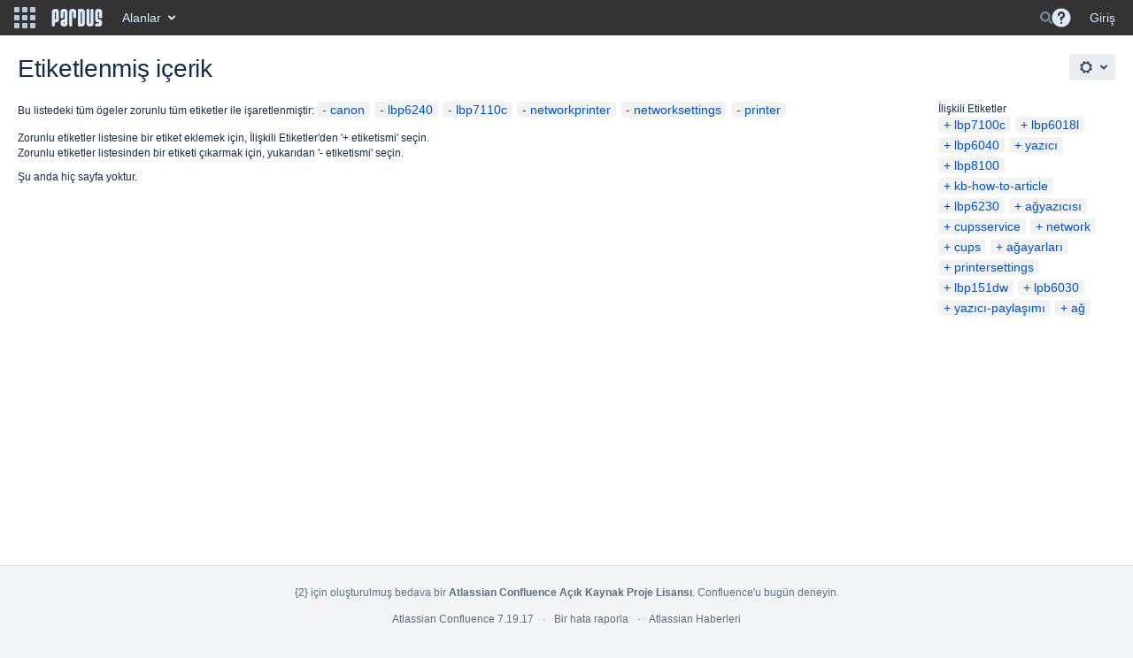

--- FILE ---
content_type: text/css
request_url: https://belge.pardus.org.tr/s/43524db24bb1be535d8b23498f2df636-CDN/-i75pop/8804/xgjkrn/afaabf96aef8dc8f8c52b3d23923097e/_/download/contextbatch/css/atl.general,-_super/batch.css?build-number=8804&hostenabled=true
body_size: 14563
content:
/* module-key = 'com.atlassian.plugins.atlassian-nav-links-plugin:rotp-projectshortcuts', location = 'projectshortcuts/projectshortcuts.css' */
.dialog-panel-body .projectshortcuts-heading{color:#707070;font-size:1em;font-weight:bold;margin:20px 0 0;text-transform:uppercase}.projectshortcut-links{color:#707070;list-style:none;margin:10px 0 0;padding:0}.projectshortcut-links>li{display:inline-block;margin-top:10px}.projectshortcut-links>li:after{content:"\2022";margin:0 10px}.projectshortcut-links>.last:after{content:normal;margin:0}.projectshortcuts-heading+.projectshortcut-links{margin-top:0}.projectshortcuts-loading{padding-bottom:48px;position:relative;text-align:center}.projectshortcuts-loading:after{bottom:0;content:url([data-uri]);left:50%;margin-left:-8px;position:absolute}.aui-dialog #projectShortcutsContent{padding-left:11px}.project-shortcut-dialog-trigger{cursor:pointer;float:left;position:relative}.project-shortcut-dialog-trigger:after{background:url([data-uri]) no-repeat 0 0;content:"";display:none;top:0;left:0;height:16px;width:16px;position:absolute}.project-shortcut-dialog-trigger:hover:after{display:block}.project-shortcut-helptip h3{font-size:19px;line-height:1.2106;margin-top:0}.project-dialog-header-wrapper .project-header{border-bottom:1px solid #CCC;padding:10px 0 14px 15px;background-color:#f2f2f2;margin:0;height:48px}.project-dialog-header-wrapper .project-header img{height:48px;width:48px;-webkit-border-radius:50%;border-radius:50%}#project-shortcuts-dialog .dialog-panel-body{padding-left:0;padding-right:0;padding-top:0}.project-dialog-header-wrapper h2.dialog-title{border-bottom:0;display:inline-block;vertical-align:top;padding-top:5px;min-width:50%;padding-right:0;padding-left:0;margin-right:18px;margin-left:18px;line-height:48px}.poject-dialog-header-wrapper{padding:20px}.project-dialog-header-wrapper .project-right-column{padding-left:10px}.project-dialog-header-wrapper .project-content-wrapper{padding:20px 60px 20px 85px;color:#333}.project-dialog-header-wrapper .project-heading{background-color:#f2f2f2;padding-top:15px;padding-left:10px;padding-bottom:25px;padding-right:60px}.projectshortcuts-description{padding-top:20px;max-height:72px;overflow:hidden}
/* module-key = 'confluence.extra.jira:common', location = 'util/common.css' */
div.bmDiv{color:#000;font-size:14px;font-weight:bold;margin:auto auto;position:relative;text-align:center;vertical-align:middle;height:10em;width:30em;clear:left;background-color:#f7f7f7;border:1px solid #ccc}.jira-issue,.unknown-jira-issue{background:#ebecf0;padding:1px 3px;border-radius:2px;display:inline-block;line-height:19px;white-space:normal}.jira-issue .aui-lozenge{margin-left:2px;vertical-align:text-top}.jira-issue>a,.single-issue-oauth.unknown-jira-issue>a,.lock-jira-issue>a{background-repeat:no-repeat;background-position:0 center;line-height:16px;font-size:14px}.jira-issue a img{margin-right:5px}#main .wiki-content .jira-issue.resolved>a{text-decoration:line-through}#main .wiki-content .jira-issue.resolved>a:hover{text-decoration:underline}.single-issue-oauth.unknown-jira-issue>a,.lock-jira-issue>a{background:transparent url([data-uri]) no-repeat;padding-left:18px}.jira-status{color:#707070;font-size:12px;font-weight:bold}.refresh-issues-bottom{display:inline-block;padding:7px 10px}#main.chart-preview-main{padding:20px 10px}.jira-tablesorter-header{background:#f0f0f0 none no-repeat scroll right center}.jira-tablesorter-header:hover,.jira-tablesorter-header:hover .jim-table-header-content{cursor:pointer;color:#333;background-color:#f5f5f5}.jira-tablesorter-header .jim-table-header-content{padding-right:15px}.jira-tablesorter-header:hover .jim-table-header-content{background:url("[data-uri]") no-repeat right center}.jira-tablesorter-header.tablesorter-headerDesc .jim-table-header-content{background:url("[data-uri]") no-repeat right center}.jira-tablesorter-header.tablesorter-headerAsc .jim-table-header-content{background:url("[data-uri]") no-repeat right center}.refresh-module-id{position:relative}.refresh-issues-bottom{margin-top:5px}.refresh-issues-bottom .button-spinner{display:inline-block;width:16px;height:16px;vertical-align:top}.refresh-action-group{margin-left:7px}.jim-sortable-dark-layout{position:absolute;background-color:#f5f5f5;opacity:.5;left:0;right:0;top:0;bottom:0;width:100%;height:100%;z-index:100}.jira-padding-left-10px{padding-left:10px}.jira-left-panel-link:hover{cursor:pointer}.jim-inline-block{display:inline-block}.jim-error-message p{margin:0;padding:0}.jim-error-message-single{display:inline-block;margin:0;padding:2px 4px 2px 23px;vertical-align:middle;line-height:18px}.jim-error-message-single .icon-in-pdf{display:none}.jim-error-message-single.aui-message:before{width:23px}.jim-error-message-single.aui-message:after{left:0;margin-top:-19px;font-size:18px}.jim-error-message-single p{display:inline-block}.jim-error-message.warning .icon-warning{left:5px;top:1px}.jim-error-message-table{margin-bottom:15px;overflow:auto}.jim-error-message-table th{text-transform:capitalize}.jim-error-message-table.warning .icon-warning{top:30%}span.aui-lozenge-subtle.aui-lozenge-default.issue-placeholder{background-color:#f5f5f5;color:#707070;margin:1px 1px;padding:3px 10px 2px;font-size:10px}span.aui-icon-wait.issue-placeholder{padding-right:3px}
/* module-key = 'com.atlassian.auiplugin:split_aui.component.banner', location = 'aui.component.banner.css' */
.aui-banner{padding:var(--aui-message-padding);padding-left:var(--aui-message-gutter);position:relative}.aui-banner:after{-moz-osx-font-smoothing:grayscale;-webkit-font-smoothing:antialiased;-webkit-text-stroke-width:0;font-family:Adgs Icons;font-weight:400;font-style:normal;speak:none;content:var(--aui-message-ig);color:var(--aui-message-icolor);font-size:var(--aui-message-isize);left:var(--aui-message-padding);line-height:inherit;position:absolute;top:var(--aui-message-padding)}.aui-banner:before{display:none}.aui-banner:after{left:15px}.aui-banner .aui-button-link,.aui-banner a:not(.aui-button){text-decoration:underline}.aui-banner.aui-banner-error{--aui-message-ig:"\f15a";background-color:var(--aui-banner-error-bg-color);color:var(--aui-banner-error-text-color)}#header .aui-banner,#header .aui-message{--aui-message-padding:10px;--aui-message-gutter:40px;--aui-message-isize:16px;--aui-focus:"currentcolor";--aui-link-color:"currentcolor";--aui-link-hover-color:"currentcolor";--aui-link-active-color:"currentcolor";border-radius:0;box-shadow:none;margin-top:0}
/* module-key = 'com.atlassian.confluence.plugins.recently-viewed-plugin:app-resources', location = 'css/recently.css' */
#recently-viewed h3{margin-top:10px;color:#707070;text-transform:uppercase;font-size:12px}#recently-viewed-dialog .dialog-panel-body{position:relative}#recently-viewed .filter input{width:100%;max-width:100%}#recently-viewed .filter input:focus{outline:0}#recently-viewed .filter input:-moz-placeholder{color:#666 !important}#recently-viewed .empty{text-align:center;margin-top:10px}#recently-viewed .pages .group{padding-bottom:10px}#recently-viewed .pages .border{border-bottom:1px solid #CCC}#recently-viewed .pages ul{list-style:none;padding:0;margin:0}#recently-viewed .pages ul li{padding:6px 5px 6px 4px;height:16px}#recently-viewed .ry-page.highlight{background:#e9e9e9}#recently-viewed .page-icon{float:left}#recently-viewed .page-icon .icon{height:16px;vertical-align:top}#recently-viewed .page-title{margin-left:21px}#recently-viewed .page-title a{line-height:17px}#recently-viewed .ellipsis{text-overflow:ellipsis;overflow:hidden;white-space:nowrap;display:block}
/* module-key = 'com.atlassian.confluence.plugins.confluence-space-ia:spacemenu-resources', location = 'css/space-menu.css' */
#space-menu-link-content .space-logo{border-radius:50%;width:16px}
/* module-key = 'com.atlassian.confluence.plugins.confluence-quicknav:quicknav-admin-resources', location = 'css/quicknav-admin.css' */
#quick-search a.admin-item span:before{font-family:"Atlassian Icons";font-weight:normal;-webkit-font-smoothing:antialiased;font-style:normal;font-size:16px;color:#707070;border:0;line-height:1;content:"\f11e";margin:0 8px}#quick-search .aui-dropdown .admin-item span{padding-left:0}#quick-search-query::placeholder{color:#deebff;opacity:.8}
/* module-key = 'com.atlassian.confluence.plugins.confluence-license-banner:confluence-license-banner-resources', location = '/css/confluence-license-banner.css' */
.contenteditor #full-height-container #license-banner{z-index:3}
/* module-key = 'com.atlassian.confluence.plugins.confluence-knowledge-base:sidebar-icons', location = 'css/sidebar-icons.css' */

/* module-key = 'com.atlassian.plugins.atlassian-nav-links-plugin:rotp-menu', location = 'appswitcher/appswitcher.css' */
.nav-link-label,.nav-link-description{display:block;overflow:hidden;text-overflow:ellipsis;white-space:nowrap}.nav-links .nav-link-description{color:#707070}.nav-links .nav-link-edit{color:#0052cc}.nav-links .active>.nav-link-label,.nav-links .active>.nav-link-description,.nav-links .active>.nav-link-edit{color:inherit}.nav-links .nav-link-edit-wrapper{padding-left:10px !important}#app-switcher{z-index:12000}.app-switcher-trigger.aui-dropdown2-trigger{background:transparent;border:0;-moz-box-sizing:border-box;-ms-box-sizing:border-box;box-sizing:border-box;color:inherit;cursor:pointer}.app-switcher-trigger.aui-dropdown2-trigger{height:40px}.app-switcher-trigger.aui-dropdown2-trigger:after{content:normal !important}.app-switcher-trigger>.aui-icon{filter:alpha(opacity=80);opacity:.8}.app-switcher-trigger:hover>.aui-icon,.app-switcher-trigger:active>.aui-icon,.app-switcher-trigger:focus>.aui-icon,.app-switcher-trigger.active>.aui-icon{filter:alpha(opacity=100);opacity:1}.app-switcher-loading{background:no-repeat 10px 50%;background-image:url([data-uri]);line-height:16px;padding:5px 10px 5px 31px}.app-switcher-error{line-height:16px;padding:5px 10px;white-space:nowrap}.app-switcher-retry{color:#0052cc;cursor:pointer}.app-switcher-retry:hover{text-decoration:underline}
/* module-key = 'confluence.web.resources:common-header-resources', location = '/includes/css/buttons.css' */
.aui-button2{background-color:#eee;-moz-border-radius:5px;-ms-border-radius:5px;-webkit-border-radius:5px;border-radius:3px;border:1px solid #aaa;color:#000;display:inline-block;font-size:13px;line-height:20px;font-weight:bold;margin:0;padding:3px 9px;vertical-align:baseline}.aui-button2:hover,.aui-button2:focus{background-image:-o-linear-gradient(#fff,#dfdfdf);background-image:-ms-linear-gradient(#fff,#dfdfdf);background-image:-moz-linear-gradient(#fff,#dfdfdf);background-image:-webkit-linear-gradient(#fff,#dfdfdf);background-image:linear-gradient(#fff,#dfdfdf);border-color:#666}.aui-button2::-moz-focus-inner{border:0;padding:0}.aui-nav.aui-style-blocks .aui-nav-link.aui-style-hero{padding:4px 10px}.aui-button2.aui-style-hero{background-color:#366ea7;background-image:-moz-linear-gradient(top,#5a88b7,#366ea7);background-image:-ms-linear-gradient(top,#5a88b7,#366ea7);background-image:-webkit-gradient(linear,0 0,0 100%,from(#5a88b7),to(#366ea7));background-image:-webkit-linear-gradient(top,#5a88b7,#366ea7);background-image:-o-linear-gradient(top,#5a88b7,#366ea7);background-image:linear-gradient(top,#5a88b7,#366ea7);background-repeat:repeat-x;border:0;box-shadow:inset 0 1px 0 rgba(255,255,255,0.1),0 2px 3px rgba(0,0,0,0.3);color:#fff;padding:4px 10px}.aui-button2.aui-style-hero:hover,.aui-button2.aui-style-hero:focus{background-color:#3c7ab9;background-image:-moz-linear-gradient(top,#6e96bf,#3c7ab9);background-image:-ms-linear-gradient(top,#6e96bf,#3c7ab9);background-image:-webkit-gradient(linear,0 0,0 100%,from(#6e96bf),to(#3c7ab9));background-image:-webkit-linear-gradient(top,#6e96bf,#3c7ab9);background-image:-o-linear-gradient(top,#6e96bf,#3c7ab9);background-image:linear-gradient(top,#6e96bf,#3c7ab9);text-decoration:none}
/* module-key = 'confluence.web.resources:common-header-resources', location = '/includes/css/dropdown2-style.css' */
.aui-dropdown2.aui-dropdown2-in-header{z-index:12000}
/* module-key = 'confluence.web.resources:common-header-resources', location = '/includes/css/navbar.css' */
#header .aui-header a:focus,#header .aui-header a:hover,#header .aui-header a:active{text-decoration:none;outline:0}
/* module-key = 'confluence.web.resources:common-header-resources', location = '/includes/css/utilities.css' */
.aui-align-right{float:right}.aui-align-left{float:left}.aui-state-hidden{display:none}.aui-rounded{border-radius:3px}
/* module-key = 'com.atlassian.mywork.mywork-confluence-host-plugin:mw-header-anchor-css', location = 'css/miniview-anchor.css' */
.mw-anchor{border-top:0;display:block;font-weight:bold;line-height:1em;padding:4px;float:right;width:20px;height:18px}#notifications-anchor{height:40px;width:44px;padding:0;display:flex;align-items:center;position:relative;box-sizing:initial}#notifications-anchor.active,#notifications-anchor:hover{background-color:#326ca6}#notifications-anchor .badge-i{margin:auto;display:block;pointer-events:none}#notifications-anchor.read .badge{font-size:0}.mw-anchor .badge{color:white;border-radius:7px;font-size:12px;display:inline-block;padding:0 2px;min-width:10px;min-height:10px;margin:0 auto}.mw-anchor .badge-w{position:absolute;left:21px;top:8px;text-align:center;pointer-events:none;line-height:14px}.mw-anchor.unread .badge{background:#3a7ec2;border:1px solid rgba(0,0,0,.2)}#inline-dialog-notifications-miniview{z-index:5001}#inline-dialog-notifications-miniview .contents{padding:0}#notifications-miniview-iframe{border:0;width:500px;height:510px}#inline-dialog-my-tasks-discovery .mw-tasks-discovery-controls{list-style-type:none;margin:0;padding-left:0;padding-top:10px}#inline-dialog-my-tasks-discovery .mw-tasks-discovery-controls li:first-child{padding-left:0}#inline-dialog-my-tasks-discovery .mw-tasks-discovery-controls li{display:inline-block;padding:0 5px}
/* module-key = 'com.atlassian.confluence.plugins.confluence-search-ui-plugin:confluence-search-ui-plugin-resources', location = '/css/confluence-search-ui-plugin.css' */
#search-ui{position:relative;margin:0 10px;padding:0}.aui-header .aui-quicksearch::before{content:unset}#search-ui button{position:absolute;left:7px;height:16px;width:16px;display:inline-block;border:0;padding:0;margin:0;text-decoration:none;background:0;font-family:sans-serif;font-size:1rem;cursor:pointer;text-align:center;transition:background 250ms ease-in-out,transform 150ms ease;-webkit-appearance:none;-moz-appearance:none}#search-ui button::after{-moz-osx-font-smoothing:grayscale;-webkit-font-smoothing:antialiased;-webkit-text-stroke-width:0;font-family:Adgs Icons;font-weight:400;font-style:normal;speak:none;align-self:center;pointer-events:none;content:"\f18d";color:#7a869a;font-size:16px;line-height:1;height:16px;width:16px;z-index:1}#quick-search-query{width:220px}#search-ui aui-spinner{position:absolute;right:15px;bottom:5px;color:white;display:none}#search-ui #quick-search-alert{position:absolute;display:none;width:200px;top:35px;left:10px;padding:5px 10px;border-radius:3px;background:white;color:#344563;box-shadow:0 4px 8px -2px rgba(9,30,66,.25),0 0 1px rgba(9,30,66,.31);z-index:3000}#search-ui.hide-icon::after{display:none}
/* module-key = 'com.atlassian.confluence.plugins.dialog-wizard:dialog-wizard-resources', location = '/css/dialog-wizard.css' */
.dialog-wizard-page-wrapper .dialog-wizard-page-main{width:500px;margin:0;padding:20px}.dialog-wizard-page-wrapper.with-description .dialog-wizard-page-main .long-field{width:300px}.dialog-wizard-page-wrapper{display:table;height:100%}.dialog-wizard-page-wrapper>div{display:table-cell;vertical-align:top}.dialog-wizard-page-wrapper .dialog-wizard-page-description{padding:20px 20px 20px 0}.dialog-wizard-page-wrapper .dialog-wizard-page-description h3{font-weight:bold}.dialog-wizard-page-wrapper .dialog-wizard-page-description h3 a{color:#3b73af}
/* module-key = 'com.atlassian.confluence.plugins.confluence-business-blueprints:common-template-resources', location = 'com/atlassian/confluence/plugins/blueprint/common/css/common-style.css' */
.columnLayout.threeColumns .blueprint-blank-experience,.columnLayout .cell.aside .blueprint-blank-experience,.columnLayout.three-equal .blueprint-blank-experience,.columnLayout.sidebars .blueprint-blank-experience{background:0;padding:20px}
/* module-key = 'com.atlassian.confluence.plugins.confluence-business-blueprints:meeting-notes-resources', location = 'com/atlassian/confluence/plugins/meetingnotes/css/main.css' */
.dialog-page-body.how-to-use-blueprint-page[data-blueprint-key="com.atlassian.confluence.plugins.confluence-business-blueprints:meeting-notes-blueprint"] .dialog-panel-body{background:url('[data-uri]') no-repeat right bottom}.blueprint-blank-experience.meeting-notes-blueprint{background:url('[data-uri]') right no-repeat}.meeting-notes-blueprint-icon.large{background-image:url('[data-uri]')}
/* module-key = 'com.atlassian.confluence.plugins.confluence-questions:icon-resources', location = 'feature/icons.css' */
.confluence-icon-question{background:url("/s/-i75pop/8804/xgjkrn/2.7.34/_/download/resources/com.atlassian.confluence.plugins.confluence-questions:icon-resources/images/confluence-icon-question.svg") no-repeat}.confluence-icon-answer{background:url("/s/-i75pop/8804/xgjkrn/2.7.34/_/download/resources/com.atlassian.confluence.plugins.confluence-questions:icon-resources/images/confluence-icon-answer.svg") no-repeat}.confluence-icon-answer-count{background:url("/s/-i75pop/8804/xgjkrn/2.7.34/_/download/resources/com.atlassian.confluence.plugins.confluence-questions:icon-resources/images/confluence-icon-answer-mono.svg") no-repeat}.icon-comment{background:url([data-uri]) 0 0 no-repeat}.stream-item.confluence-icon-question .count-container .count-icon,.stream-item.confluence-icon-answer .count-container .count-icon{color:#7a869a}
/* module-key = 'com.atlassian.confluence.plugins.confluence-questions:general-resources', location = 'feature/space.css' */
.ask-a-space-question-blueprint{background:url("/s/-i75pop/8804/xgjkrn/2.7.34/_/download/resources/com.atlassian.confluence.plugins.confluence-questions:general-resources/images/cq-question.svg") no-repeat}.aui-sidebar .cq-space-sidebar-link .aui-nav-item>.aui-icon{background:transparent url('data:image/svg+xml,%3C%3Fxml%20version%3D%221.0%22%20encoding%3D%22UTF-8%22%20standalone%3D%22no%22%3F%3E%0A%3Csvg%20width%3D%2220px%22%20height%3D%2220px%22%20viewBox%3D%220%200%2020%2020%22%20version%3D%221.1%22%20xmlns%3D%22http%3A%2F%2Fwww.w3.org%2F2000%2Fsvg%22%20xmlns%3Axlink%3D%22http%3A%2F%2Fwww.w3.org%2F1999%2Fxlink%22%20xmlns%3Asketch%3D%22http%3A%2F%2Fwww.bohemiancoding.com%2Fsketch%2Fns%22%3E%0A%20%20%20%20%3Ctitle%3Equestions%3C%2Ftitle%3E%0A%20%20%20%20%3Cdesc%3E%3C%2Fdesc%3E%0A%20%20%20%20%3Cdefs%3E%3C%2Fdefs%3E%0A%20%20%20%20%3Cg%20id%3D%22Icon-export%22%20stroke%3D%22none%22%20stroke-width%3D%221%22%20fill%3D%22none%22%20fill-rule%3D%22evenodd%22%20sketch%3Atype%3D%22MSPage%22%3E%0A%20%20%20%20%20%20%20%20%3Cg%20id%3D%22Titles%22%20sketch%3Atype%3D%22MSLayerGroup%22%20transform%3D%22translate%28-1773.000000%2C%20-2412.000000%29%22%3E%3C%2Fg%3E%0A%20%20%20%20%20%20%20%20%3Cg%20id%3D%22questions%22%20sketch%3Atype%3D%22MSArtboardGroup%22%20fill%3D%22%23333333%22%3E%0A%20%20%20%20%20%20%20%20%20%20%20%20%3Cpath%20d%3D%22M4.00010618%2C0%20L16.9998938%2C0%20C18.1099416%2C0%2019%2C0.892771196%2019%2C1.99406028%20L19%2C14.0059397%20C19%2C15.1054862%2018.1040391%2C16%2016.9988153%2C16%20L13.5%2C16%20L10.5%2C19.5%20L7.5%2C16%20L4.00118474%2C16%20C2.89591091%2C16%202%2C15.1072288%202%2C14.0059397%20L2%2C1.99406028%20C2%2C0.894513756%202.89547804%2C0%204.00010618%2C0%20Z%20M12.7407434%2C15.3492086%20L13.0400651%2C15%20L13.5%2C15%20L16.9988153%2C15%20C17.5518129%2C15%2018%2C14.5531389%2018%2C14.0059397%20L18%2C1.99406028%20C18%2C1.4434448%2017.5560432%2C1%2016.9998938%2C1%20L4.00010618%2C1%20C3.44782419%2C1%203%2C1.44674002%203%2C1.99406028%20L3%2C14.0059397%20C3%2C14.5541652%203.44741998%2C15%204.00118474%2C15%20L7.5%2C15%20L7.95993492%2C15%20L8.2592566%2C15.3492086%20L11.1585389%2C18.7317046%20L11.0578212%2C18.8492086%20L9.94217882%2C18.8492086%20L9.84146111%2C18.7317046%20L12.7407434%2C15.3492086%20Z%20M10.1197879%2C11.557%20L10.1197879%2C13%20L11.5627879%2C13%20L11.5627879%2C11.557%20L10.1197879%2C11.557%20Z%20M8.00078789%2C6.617%20L9.10578789%2C6.617%20C9.10578789%2C6.31366515%209.14045421%2C6.0320013%209.20978789%2C5.772%20C9.27912157%2C5.5119987%209.38962047%2C5.28666762%209.54128789%2C5.096%20C9.69295532%2C4.90533238%209.88145343%2C4.75366723%2010.1067879%2C4.641%20C10.3321224%2C4.52833277%2010.6007863%2C4.472%2010.9127879%2C4.472%20C11.3807902%2C4.472%2011.7512865%2C4.60633199%2012.0242879%2C4.875%20C12.2972893%2C5.14366801%2012.4511211%2C5.51633095%2012.4857879%2C5.993%20C12.5031213%2C6.31366827%2012.4641217%2C6.58666554%2012.3687879%2C6.812%20C12.2734541%2C7.03733446%2012.145622%2C7.24316573%2011.9852879%2C7.4295%20C11.8249538%2C7.61583426%2011.6516222%2C7.79349915%2011.4652879%2C7.9625%20C11.2789536%2C8.13150084%2011.1012887%2C8.31566567%2010.9322879%2C8.515%20C10.763287%2C8.71433433%2010.6202885%2C8.94183205%2010.5032879%2C9.1975%20C10.3862873%2C9.45316794%2010.3191213%2C9.76299818%2010.3017879%2C10.127%20L10.3017879%2C10.738%20L11.4067879%2C10.738%20L11.4067879%2C10.231%20C11.4067879%2C10.0056655%2011.4392876%2C9.80416755%2011.5042879%2C9.6265%20C11.5692882%2C9.44883244%2011.655954%2C9.28416742%2011.7642879%2C9.1325%20C11.8726218%2C8.98083257%2011.9939539%2C8.837834%2012.1282879%2C8.7035%20C12.2626219%2C8.56916599%2012.3991205%2C8.43700065%2012.5377879%2C8.307%20C12.6764553%2C8.16833264%2012.8129539%2C8.02533407%2012.9472879%2C7.878%20C13.0816219%2C7.73066593%2013.2007874%2C7.5703342%2013.3047879%2C7.397%20C13.4087884%2C7.2236658%2013.4932876%2C7.03083439%2013.5582879%2C6.8185%20C13.6232882%2C6.6061656%2013.6557879%2C6.36566801%2013.6557879%2C6.097%20C13.6557879%2C5.68099792%2013.5886219%2C5.31266827%2013.4542879%2C4.992%20C13.3199539%2C4.67133173%2013.1314558%2C4.4005011%2012.8887879%2C4.1795%20C12.64612%2C3.95849889%2012.3579562%2C3.78950058%2012.0242879%2C3.6725%20C11.6906196%2C3.55549941%2011.3201233%2C3.497%2010.9127879%2C3.497%20C10.462119%2C3.497%2010.0547897%2C3.57499922%209.69078789%2C3.731%20C9.32678607%2C3.88700078%209.01912248%2C4.10583192%208.76778789%2C4.3875%20C8.5164533%2C4.66916807%208.3236219%2C5.00066476%208.18928789%2C5.382%20C8.05495389%2C5.76333524%207.99212118%2C6.17499779%208.00078789%2C6.617%20L8.00078789%2C6.617%20Z%22%20id%3D%22Shape%22%20sketch%3Atype%3D%22MSShapeGroup%22%3E%3C%2Fpath%3E%0A%20%20%20%20%20%20%20%20%3C%2Fg%3E%0A%20%20%20%20%3C%2Fg%3E%0A%3C%2Fsvg%3E') 0 0 no-repeat}.acs-nav-item.cq-space-sidebar-link .icon{background:transparent url("/s/-i75pop/8804/xgjkrn/2.7.34/_/download/resources/com.atlassian.confluence.plugins.confluence-questions:general-resources/images/sidebar_CQ.svg") 0 0 no-repeat;background-size:16px 16px}.collapsed .acs-nav-item.cq-space-sidebar-link .icon{background:transparent url("/s/-i75pop/8804/xgjkrn/2.7.34/_/download/resources/com.atlassian.confluence.plugins.confluence-questions:general-resources/images/sidebar_CQ.svg") 0 0 no-repeat}
/* module-key = 'com.atlassian.confluence.plugins.confluence-questions:create-content-resources', location = 'widget/createcontent/aui-select2-override.less' */
/*
* Disable state for aui-select2, should go to Confluence Core at some point
*/
.aui-select2-container.select2-container.select2-container-disabled .select2-choice,
.aui-select2-container.select2-container.select2-container-disabled .select2-choice:active,
.aui-select2-container.select2-container.select2-container-disabled .select2-choice:focus,
.aui-select2-container.select2-container.select2-container-disabled .select2-choice:hover {
  background-color: #f5f5f5;
  background-image: none;
  border: 1px solid #cccccc;
  cursor: not-allowed;
  color: #999999;
  box-shadow: none;
}

/* module-key = 'com.atlassian.confluence.plugins.confluence-software-blueprints:common-resources', location = 'com/atlassian/confluence/plugins/blueprints/common/common.css' */
.wiki-content .jira-issue-status-no-lozenge{color:#999}.wiki-content .aui-lozenge.jira-issue-status-lozenge-blue-gray{background-color:#4a6785;border-color:#4a6785;color:#fff}.wiki-content .aui-lozenge.jira-issue-status-lozenge-green{background-color:#14892c;border-color:#14892c;color:#fff}.wiki-content .aui-lozenge.jira-issue-status-lozenge-yellow{background-color:#ffd351;border-color:#ffd351;color:#594300}.wiki-content .aui-lozenge.jira-issue-status-lozenge-brown{background-color:#815b3a;border-color:#815b3a;color:#fff}.wiki-content .aui-lozenge.jira-issue-status-lozenge-warm-red{background-color:#d04437;border-color:#d04437;color:#fff}.wiki-content .aui-lozenge.jira-issue-status-lozenge-medium-gray{background-color:#ccc;border-color:#ccc;color:#333}